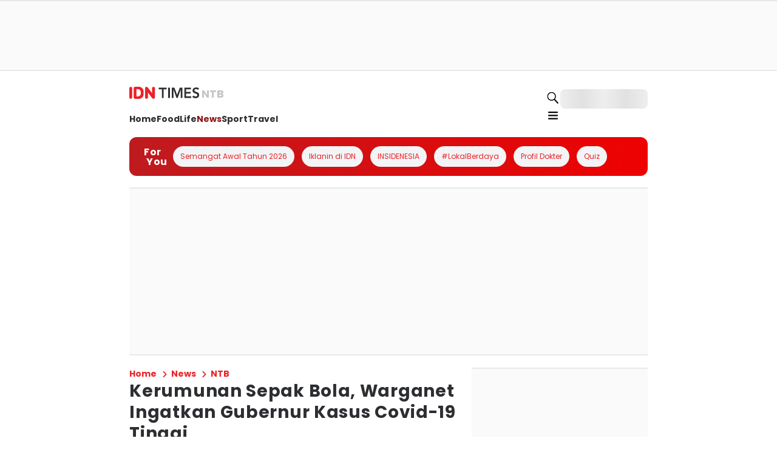

--- FILE ---
content_type: application/javascript; charset=UTF-8
request_url: https://ntb.idntimes.com/_next/static/chunks/app/layout-5f49c6096f2c3e70.js
body_size: 2072
content:
try{!function(){var e="undefined"!=typeof window?window:"undefined"!=typeof global?global:"undefined"!=typeof globalThis?globalThis:"undefined"!=typeof self?self:{},n=(new e.Error).stack;n&&(e._sentryDebugIds=e._sentryDebugIds||{},e._sentryDebugIds[n]="df6eada5-7a8f-4c9c-9f88-a52441393cf9",e._sentryDebugIdIdentifier="sentry-dbid-df6eada5-7a8f-4c9c-9f88-a52441393cf9")}()}catch(e){}(self.webpackChunk_N_E=self.webpackChunk_N_E||[]).push([[3185],{72456:function(e,n,t){Promise.resolve().then(t.bind(t,96502)),Promise.resolve().then(t.bind(t,50147)),Promise.resolve().then(t.t.bind(t,12381,23)),Promise.resolve().then(t.t.bind(t,72537,23)),Promise.resolve().then(t.t.bind(t,33361,23)),Promise.resolve().then(t.t.bind(t,66394,23)),Promise.resolve().then(t.t.bind(t,68383,23)),Promise.resolve().then(t.t.bind(t,94604,23)),Promise.resolve().then(t.t.bind(t,61494,23)),Promise.resolve().then(t.t.bind(t,928,23))},96502:function(e,n,t){"use strict";t.d(n,{StyledComponentsGlobalRegistry:function(){return C}});var i=t(1661),o=t(57827),l=t(72947),r=t(73859),s=t(16742),a=t(68937),d=t(63038),c=t(31877),u=t(87961),g=t(91757),h=t(8512),m=t(23329);let f=e=>{var n,t,i,r,f,b,v;let{alert:p}=e,{isMobile:x}=(0,g.F)(),w=(0,h.V)(),[y,j]=(0,m.useState)(!1);(0,m.useEffect)(()=>{j(""!==p.title&&""!==p.message)},[p]);let S=(0,l.u)();return(0,o.jsx)(d.u,{open:y,children:(0,o.jsxs)(a.k,{backgroundColor:"greyscale0",direction:"column",gap:"4",alignItems:"center",justifyContent:"center",padding:"6",width:x?"64":"80",borderRadius:"xl",textAlign:"center",children:[(0,o.jsx)(u.p,{icon:"warning"}),(0,o.jsx)(c.x,{fontSize:{sm:"lg",md:"xl"},fontWeight:null===(n=S.warning)||void 0===n?void 0:n.title.fontWeight,color:null===(t=S.warning)||void 0===t?void 0:t.title.color,fontFamily:null===(i=S.warning)||void 0===i?void 0:i.title.fontFamily,children:p.title}),(0,o.jsx)(c.x,{fontSize:{sm:"sm",md:"lg"},fontWeight:null===(r=S.warning)||void 0===r?void 0:r.message.fontWeight,color:null===(f=S.warning)||void 0===f?void 0:f.message.color,fontFamily:null===(b=S.warning)||void 0===b?void 0:b.message.fontFamily,children:p.message}),"Web"===w.source&&(0,o.jsx)(a.k,{gap:"4",width:"full",children:(0,o.jsx)(s.z,{width:"full",variant:"solid",backgroundColor:null===(v=S.brand)||void 0===v?void 0:v.color,borderRadius:"full",onClick:()=>{j(!1),localStorage.removeItem("warning")},color:"white",size:"md",children:"Go Back"})})]})})};(0,m.memo)(e=>(0,o.jsx)(f,{...e})).displayName="AuthWarningMemoize";var b=t(61378),v=t(57624),p=t(16002),x=t(40069),w=t(27942),y=t(30587),j=t(40551),S=t(25630),I=t(73570),P=t(55446);function k(){let e=(0,i._)(["\n            body {\n              padding: 0;\n              margin: 0;\n            }\n\n            h1,\n            h2,\n            h3,\n            h4,\n            h5,\n            p {\n              margin: 0;\n              padding: 0;\n            }\n\n            a {\n              text-decoration: none;\n\n              &:hover span {\n                text-decoration: underline;\n              }\n            }\n          "]);return k=function(){return e},e}let _=(0,S.default)(()=>t.e(2977).then(t.t.bind(t,12977,19)).then(e=>e.AppProgressBar),{loadableGenerated:{webpack:()=>[12977]},ssr:!1});function C(e){let{theme:n,device:t,errorState:i,children:s,publisherAds:a,fullDomain:d,originalDomain:c,cognito:u,accessToken:g,communityUri:h,source:S,regional:C,isDisableAds:A,publisher:E}=e,[X,F]=(0,m.useState)({title:"",message:""}),W=new URLSearchParams((0,I.useSearchParams)()).toString(),D=g?(0,j.o)(g):null;(0,m.useEffect)(()=>{sessionStorage.setItem("q",W)},[W]),(0,m.useEffect)(()=>{let e=localStorage.getItem("warning");e&&F(JSON.parse(e))},[]);let[R]=(0,m.useState)(()=>new P.qH);return(0,I.useServerInsertedHTML)(()=>{let e=R.getStyleElement();return R.instance.clearTag(),(0,o.jsx)(o.Fragment,{children:e})}),(null==u?void 0:u.isIdnAccount)&&y.dQ.configure({userPoolId:"ap-southeast-1_XXXXXXXXX",userPoolWebClientId:u.webClient,authenticationFlowType:"USER_PASSWORD_AUTH",oauth:{domain:"connect.idn.media",scope:["email","profile","openid"],redirectSignIn:"".concat(C?c:d,"/callback/login").concat(C?"-regional":""),redirectSignOut:"".concat(C?c:d,"/callback/logout"),responseType:"code"}}),(0,o.jsx)(P.LC,{sheet:R.instance,children:(0,o.jsxs)(l.a,{theme:n,children:[(0,o.jsx)(r.xB,{styles:(0,r.iv)(k())}),(0,o.jsx)(_,{height:"4px",color:"".concat(b.O9[null==n?void 0:n.brand.color]),shallowRouting:!0}),(0,o.jsx)(v.a,{state:{assets:{errorImage:i.image},community:{uri:h,enabled:null==u?void 0:u.isHasCommunity},jwt:D,domain:c,fullDomain:d,isIdnAccount:null==u?void 0:u.isIdnAccount,token:g,cognito:u,source:S,publisher:E},children:(0,o.jsx)(w.F,{publisher:a,isDisableAds:A,children:(0,o.jsx)(x.Y,{device:t,children:(0,o.jsxs)(p.H,{children:[(0,o.jsx)(f,{alert:X}),(0,o.jsx)("main",{children:s})]})})})})]})})}}},function(e){e.O(0,[2648,881,2080,4234,5446,9553,8003,9511,8316,3611,4354,70,1744],function(){return e(e.s=72456)}),_N_E=e.O()}]);

--- FILE ---
content_type: image/svg+xml
request_url: https://image.idntimes.com/post/logos/logo_imgs.svg
body_size: 2095
content:
<svg xmlns="http://www.w3.org/2000/svg" width="52" height="40" fill="none" viewBox="0 0 52 40"><path fill="#000" d="M0 35.443V3.549L25.152 0l2.939 3.606 7.365-1.039 7.513 9.064v.926l5.274-.743L52 16.37v12.19l-39.887 5.627L3.757 40z"/><path fill="#EE1C24" d="M34.43 8.778V3.743L24.126 5.197V1.176l-23.1 3.258V33.55l7.065-4.915 39.125-5.52V12.988l-9.03 1.275V8.248z"/><path fill="#fff" d="m21.919 2.668-.549.078-1.053 3.056.744-.105.143-.452.89-.127.134.415.744-.106zm-.518 1.952.261-.813.244.742zM9.982 4.327c-.354.05-.598.199-.81.44-.305.35-.292.757-.292 1.194s-.012.847.292 1.11c.212.183.456.261.81.212s.598-.2.81-.441c.305-.35.292-.756.292-1.193s.012-.847-.292-1.11c-.211-.182-.456-.262-.81-.212m.286 2.148a.43.43 0 0 1-.285.17c-.13.02-.232-.028-.284-.09-.066-.076-.106-.164-.106-.696s.04-.635.106-.73a.42.42 0 0 1 .284-.167c.13-.018.232.025.285.087.065.076.106.169.106.7-.002.533-.042.631-.106.726M8.18 4.892c-.199-.172-.48-.218-.78-.176l-1.075.151v2.907l1.074-.151c.302-.043.582-.169.781-.396.338-.387.302-.753.302-1.21s.036-.833-.302-1.125m-.488 1.89a.44.44 0 0 1-.342.212l-.314.045V5.405l.314-.045c.18-.025.276.027.342.116.056.074.077.153.077.642 0 .494-.02.575-.077.664M19.31 5.942l.713-.1V2.936l-.713.1zM18.058 4.353h-.35c-.102.002-.163-.027-.2-.058a.17.17 0 0 1-.056-.126c0-.127.102-.284.35-.319.126-.018.366-.064.55.094l.447-.513c-.247-.215-.562-.269-.976-.21-.66.094-1.057.537-1.057 1.069q-.001.373.199.555.196.175.582.175h.35c.092-.002.154.02.19.05.041.04.057.094.057.163 0 .167-.134.28-.415.32-.232.032-.497.016-.648-.114l-.456.522c.294.26.656.292 1.098.23.611-.086 1.12-.48 1.12-1.073 0-.27-.062-.477-.217-.606q-.179-.158-.569-.16M14.425 6.633l1.968-.279v-.637l-1.256.178v-.51l1.074-.152v-.637l-1.074.15v-.485l1.256-.177v-.637l-1.968.278zM13.127 5.371l-.928-1.33-.622.086v2.908l.713-.1V5.472l.927 1.331.623-.088V3.81l-.713.1zM5.028 6.512 4.1 5.182l-.622.087v2.909l.711-.102V6.615l.928 1.331.622-.088V4.95l-.711.1zM2.18 8.36l.712-.1V5.352l-.713.1zM5.997 22.992l-.933.002c-.27.005-.433-.07-.53-.154a.44.44 0 0 1-.152-.338c0-.338.27-.756.933-.85.336-.047.976-.17 1.465.251l1.193-1.366c-.661-.571-1.496-.714-2.603-.558-1.757.247-2.82 1.432-2.82 2.848 0 .664.173 1.162.532 1.482.347.31.867.466 1.551.467l.933-.001c.25-.003.413.05.51.135.109.105.152.251.152.435 0 .446-.358.748-1.106.853-.618.087-1.323.044-1.724-.302l-1.215 1.39c.78.697 1.747.778 2.929.611 1.627-.23 2.982-1.281 2.982-2.86 0-.717-.163-1.273-.575-1.617-.328-.28-.827-.428-1.522-.428M13.169 23.93c0 .718-.413 1.19-1.042 1.28-.629.088-1.02-.27-1.02-.988v-4.986l-1.898.268v5.03c0 1.698 1.313 2.602 2.918 2.375s2.939-1.503 2.939-3.201v-5.032l-1.899.268v4.986zM20.1 21.383l-1.735-3.174-1.865.263v7.753l1.897-.267v-3.713l1.097 1.76 1.214-.17 1.096-2.07v3.711l1.897-.267v-7.752l-1.865.263zM28.866 20.147l-1.736-3.174-1.864.263v7.752l1.897-.268v-3.712l1.095 1.761 1.215-.17 1.095-2.072v3.713l1.9-.267V16.22l-1.867.263zM34.03 23.754l1.899-.269v-7.75L34.03 16zM37.036 15.577v1.698l1.898-.268v6.054l1.898-.268V16.74l1.898-.268v-1.699zM3.98 10.93l-.867-1.587-.934.131v3.878l.95-.134V11.36l.548.88.608-.085.547-1.035v1.857l.95-.134V8.967l-.932.131zM6.562 12.734l.95-.134V8.723l-.95.134zM9.243 8.479l-.95.134v3.878l2.572-.363v-.85l-1.622.23zM12.367 8.037l-.949.134v3.878l2.571-.362v-.85l-1.622.23zM14.542 11.608l2.626-.37v-.85l-1.676.237v-.681l1.432-.203v-.85l-1.432.203v-.648l1.676-.237v-.85l-2.626.371zM19.908 8.923 18.67 7.148l-.831.117v3.878l.95-.134V9.06l1.237 1.775.83-.117V6.84l-.95.134zM23.705 8.39l-1.237-1.776-.83.117v3.877l.95-.134v-1.95l1.236 1.777.83-.118V6.305l-.949.134zM25.435 10.072l.95-.134V6.061l-.95.134zM28.912 5.705l-.732.104-1.405 4.076.993-.14.19-.604 1.189-.167.18.552.992-.14zm-.689 2.602h-.003l.348-1.084v.004l.002-.004.325.989zM31.656 8.345V5.316l-.949.135v3.877l2.572-.362v-.85zM3.943 14.224l-1.764 5.115 1.246-.176.239-.758 1.49-.21.226.693 1.246-.176-1.763-4.618zm.055 3.137L4.434 16l.409 1.241zM9.71 15.859 8.156 13.63l-1.042.147v4.867l1.192-.169V16.03l1.552 2.228 1.043-.147v-4.867l-1.193.168zM14.986 13.146c-.334-.289-.803-.366-1.308-.295l-1.797.254v4.866l1.797-.254c.505-.07.974-.28 1.308-.663.565-.647.505-1.26.505-2.025-.002-.766.06-1.396-.505-1.883m-.818 3.163c-.108.179-.272.311-.57.354l-.525.073v-2.734l.524-.074c.3-.042.463.043.572.192.095.124.13.255.13 1.076 0 .827-.035.963-.13 1.113M19.505 15.091l.716-.101v.068c0 .185-.047.39-.184.546-.108.132-.279.23-.53.266-.218.03-.382-.036-.47-.14-.108-.127-.176-.289-.176-1.178 0-.888.068-1.063.177-1.22a.68.68 0 0 1 .469-.278c.409-.058.598.093.694.448l1.2-.17c-.116-.783-.648-1.521-1.894-1.345a2.07 2.07 0 0 0-1.349.737c-.51.585-.49 1.265-.49 1.996s-.02 1.418.49 1.859c.354.305.784.436 1.349.356.53-.075.994-.256 1.41-.745.368-.428.49-.904.49-1.69v-.675l-1.9.268v.998zM22.228 16.512l3.296-.464v-1.066l-2.105.297v-.855l1.798-.254v-1.065l-1.798.253v-.814l2.105-.297v-1.065l-3.296.464zM28.96 13.142l-1.55-2.227-1.042.146v4.867l1.19-.169v-2.446l1.553 2.228 1.042-.147v-4.867l-1.192.169zM30.976 13.372l2.233-.315v-1.053l-2.233.316zM37.035 9.557l-3.208.452v1.067l1.778-.251-1.859 3.133v.93l3.289-.465v-1.066l-1.866.264 1.866-3.135z"/></svg>